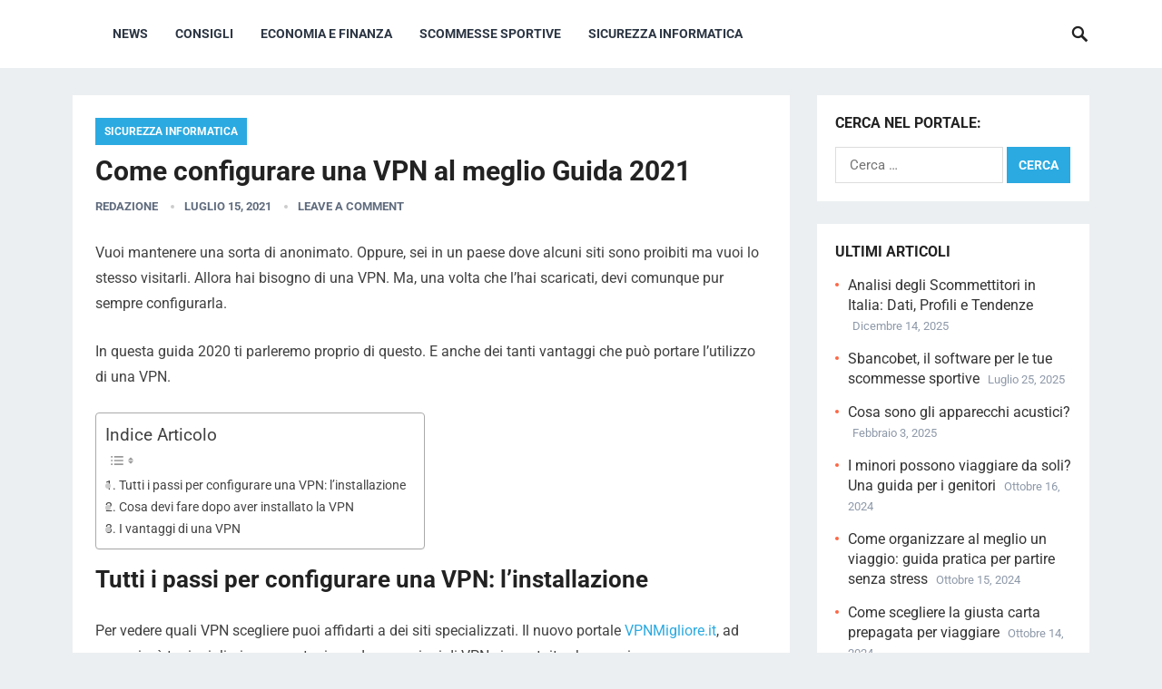

--- FILE ---
content_type: text/html; charset=UTF-8
request_url: https://linkedopendata.it/configurare-vpn/
body_size: 43776
content:
<!DOCTYPE html>
<html lang="it-IT">
<head>
<meta charset="UTF-8">
<meta name="viewport" content="width=device-width, initial-scale=1">
<meta http-equiv="X-UA-Compatible" content="IE=edge">
<meta name="HandheldFriendly" content="true">
<link rel="profile" href="http://gmpg.org/xfn/11">
<link href="https://fonts.bunny.net/css?family=Roboto:400,700" rel="stylesheet">
<meta name='robots' content='index, follow, max-image-preview:large, max-snippet:-1, max-video-preview:-1' />

	<!-- This site is optimized with the Yoast SEO plugin v26.5 - https://yoast.com/wordpress/plugins/seo/ -->
	<title>Come configurare una VPN al meglio Guida 2021 - Linked Open Data</title>
	<link rel="canonical" href="https://linkedopendata.it/configurare-vpn/" />
	<meta property="og:locale" content="it_IT" />
	<meta property="og:type" content="article" />
	<meta property="og:title" content="Come configurare una VPN al meglio Guida 2021 - Linked Open Data" />
	<meta property="og:description" content="Vuoi mantenere una sorta di anonimato. Oppure, sei in un paese dove alcuni siti sono proibiti ma vuoi lo stesso visitarli. Allora hai bisogno di una VPN. Ma, una volta..." />
	<meta property="og:url" content="https://linkedopendata.it/configurare-vpn/" />
	<meta property="og:site_name" content="Linked Open Data" />
	<meta property="article:published_time" content="2021-07-15T06:00:00+00:00" />
	<meta property="article:modified_time" content="2021-07-15T06:27:23+00:00" />
	<meta name="author" content="Redazione" />
	<meta name="twitter:card" content="summary_large_image" />
	<meta name="twitter:label1" content="Scritto da" />
	<meta name="twitter:data1" content="Redazione" />
	<meta name="twitter:label2" content="Tempo di lettura stimato" />
	<meta name="twitter:data2" content="4 minuti" />
	<script type="application/ld+json" class="yoast-schema-graph">{"@context":"https://schema.org","@graph":[{"@type":"WebPage","@id":"https://linkedopendata.it/configurare-vpn/","url":"https://linkedopendata.it/configurare-vpn/","name":"Come configurare una VPN al meglio Guida 2021 - Linked Open Data","isPartOf":{"@id":"https://linkedopendata.it/#website"},"datePublished":"2021-07-15T06:00:00+00:00","dateModified":"2021-07-15T06:27:23+00:00","author":{"@id":"https://linkedopendata.it/#/schema/person/dd58dd5d0724091054248f1564b56671"},"breadcrumb":{"@id":"https://linkedopendata.it/configurare-vpn/#breadcrumb"},"inLanguage":"it-IT","potentialAction":[{"@type":"ReadAction","target":["https://linkedopendata.it/configurare-vpn/"]}]},{"@type":"BreadcrumbList","@id":"https://linkedopendata.it/configurare-vpn/#breadcrumb","itemListElement":[{"@type":"ListItem","position":1,"name":"Home","item":"https://linkedopendata.it/"},{"@type":"ListItem","position":2,"name":"Come configurare una VPN al meglio Guida 2021"}]},{"@type":"WebSite","@id":"https://linkedopendata.it/#website","url":"https://linkedopendata.it/","name":"Linked Open Data","description":"Il mondo è Open Source","potentialAction":[{"@type":"SearchAction","target":{"@type":"EntryPoint","urlTemplate":"https://linkedopendata.it/?s={search_term_string}"},"query-input":{"@type":"PropertyValueSpecification","valueRequired":true,"valueName":"search_term_string"}}],"inLanguage":"it-IT"},{"@type":"Person","@id":"https://linkedopendata.it/#/schema/person/dd58dd5d0724091054248f1564b56671","name":"Redazione","url":"https://linkedopendata.it/author/michele_admin/"}]}</script>
	<!-- / Yoast SEO plugin. -->


<link rel="alternate" type="application/rss+xml" title="Linked Open Data &raquo; Feed" href="https://linkedopendata.it/feed/" />
<link rel="alternate" type="application/rss+xml" title="Linked Open Data &raquo; Feed dei commenti" href="https://linkedopendata.it/comments/feed/" />
<link rel="alternate" type="application/rss+xml" title="Linked Open Data &raquo; Come configurare una VPN al meglio Guida 2021 Feed dei commenti" href="https://linkedopendata.it/configurare-vpn/feed/" />
<link rel="alternate" title="oEmbed (JSON)" type="application/json+oembed" href="https://linkedopendata.it/wp-json/oembed/1.0/embed?url=https%3A%2F%2Flinkedopendata.it%2Fconfigurare-vpn%2F" />
<link rel="alternate" title="oEmbed (XML)" type="text/xml+oembed" href="https://linkedopendata.it/wp-json/oembed/1.0/embed?url=https%3A%2F%2Flinkedopendata.it%2Fconfigurare-vpn%2F&#038;format=xml" />
<style id='wp-img-auto-sizes-contain-inline-css' type='text/css'>
img:is([sizes=auto i],[sizes^="auto," i]){contain-intrinsic-size:3000px 1500px}
/*# sourceURL=wp-img-auto-sizes-contain-inline-css */
</style>
<style id='wp-emoji-styles-inline-css' type='text/css'>

	img.wp-smiley, img.emoji {
		display: inline !important;
		border: none !important;
		box-shadow: none !important;
		height: 1em !important;
		width: 1em !important;
		margin: 0 0.07em !important;
		vertical-align: -0.1em !important;
		background: none !important;
		padding: 0 !important;
	}
/*# sourceURL=wp-emoji-styles-inline-css */
</style>
<style id='wp-block-library-inline-css' type='text/css'>
:root{--wp-block-synced-color:#7a00df;--wp-block-synced-color--rgb:122,0,223;--wp-bound-block-color:var(--wp-block-synced-color);--wp-editor-canvas-background:#ddd;--wp-admin-theme-color:#007cba;--wp-admin-theme-color--rgb:0,124,186;--wp-admin-theme-color-darker-10:#006ba1;--wp-admin-theme-color-darker-10--rgb:0,107,160.5;--wp-admin-theme-color-darker-20:#005a87;--wp-admin-theme-color-darker-20--rgb:0,90,135;--wp-admin-border-width-focus:2px}@media (min-resolution:192dpi){:root{--wp-admin-border-width-focus:1.5px}}.wp-element-button{cursor:pointer}:root .has-very-light-gray-background-color{background-color:#eee}:root .has-very-dark-gray-background-color{background-color:#313131}:root .has-very-light-gray-color{color:#eee}:root .has-very-dark-gray-color{color:#313131}:root .has-vivid-green-cyan-to-vivid-cyan-blue-gradient-background{background:linear-gradient(135deg,#00d084,#0693e3)}:root .has-purple-crush-gradient-background{background:linear-gradient(135deg,#34e2e4,#4721fb 50%,#ab1dfe)}:root .has-hazy-dawn-gradient-background{background:linear-gradient(135deg,#faaca8,#dad0ec)}:root .has-subdued-olive-gradient-background{background:linear-gradient(135deg,#fafae1,#67a671)}:root .has-atomic-cream-gradient-background{background:linear-gradient(135deg,#fdd79a,#004a59)}:root .has-nightshade-gradient-background{background:linear-gradient(135deg,#330968,#31cdcf)}:root .has-midnight-gradient-background{background:linear-gradient(135deg,#020381,#2874fc)}:root{--wp--preset--font-size--normal:16px;--wp--preset--font-size--huge:42px}.has-regular-font-size{font-size:1em}.has-larger-font-size{font-size:2.625em}.has-normal-font-size{font-size:var(--wp--preset--font-size--normal)}.has-huge-font-size{font-size:var(--wp--preset--font-size--huge)}.has-text-align-center{text-align:center}.has-text-align-left{text-align:left}.has-text-align-right{text-align:right}.has-fit-text{white-space:nowrap!important}#end-resizable-editor-section{display:none}.aligncenter{clear:both}.items-justified-left{justify-content:flex-start}.items-justified-center{justify-content:center}.items-justified-right{justify-content:flex-end}.items-justified-space-between{justify-content:space-between}.screen-reader-text{border:0;clip-path:inset(50%);height:1px;margin:-1px;overflow:hidden;padding:0;position:absolute;width:1px;word-wrap:normal!important}.screen-reader-text:focus{background-color:#ddd;clip-path:none;color:#444;display:block;font-size:1em;height:auto;left:5px;line-height:normal;padding:15px 23px 14px;text-decoration:none;top:5px;width:auto;z-index:100000}html :where(.has-border-color){border-style:solid}html :where([style*=border-top-color]){border-top-style:solid}html :where([style*=border-right-color]){border-right-style:solid}html :where([style*=border-bottom-color]){border-bottom-style:solid}html :where([style*=border-left-color]){border-left-style:solid}html :where([style*=border-width]){border-style:solid}html :where([style*=border-top-width]){border-top-style:solid}html :where([style*=border-right-width]){border-right-style:solid}html :where([style*=border-bottom-width]){border-bottom-style:solid}html :where([style*=border-left-width]){border-left-style:solid}html :where(img[class*=wp-image-]){height:auto;max-width:100%}:where(figure){margin:0 0 1em}html :where(.is-position-sticky){--wp-admin--admin-bar--position-offset:var(--wp-admin--admin-bar--height,0px)}@media screen and (max-width:600px){html :where(.is-position-sticky){--wp-admin--admin-bar--position-offset:0px}}

/*# sourceURL=wp-block-library-inline-css */
</style><style id='global-styles-inline-css' type='text/css'>
:root{--wp--preset--aspect-ratio--square: 1;--wp--preset--aspect-ratio--4-3: 4/3;--wp--preset--aspect-ratio--3-4: 3/4;--wp--preset--aspect-ratio--3-2: 3/2;--wp--preset--aspect-ratio--2-3: 2/3;--wp--preset--aspect-ratio--16-9: 16/9;--wp--preset--aspect-ratio--9-16: 9/16;--wp--preset--color--black: #000000;--wp--preset--color--cyan-bluish-gray: #abb8c3;--wp--preset--color--white: #ffffff;--wp--preset--color--pale-pink: #f78da7;--wp--preset--color--vivid-red: #cf2e2e;--wp--preset--color--luminous-vivid-orange: #ff6900;--wp--preset--color--luminous-vivid-amber: #fcb900;--wp--preset--color--light-green-cyan: #7bdcb5;--wp--preset--color--vivid-green-cyan: #00d084;--wp--preset--color--pale-cyan-blue: #8ed1fc;--wp--preset--color--vivid-cyan-blue: #0693e3;--wp--preset--color--vivid-purple: #9b51e0;--wp--preset--gradient--vivid-cyan-blue-to-vivid-purple: linear-gradient(135deg,rgb(6,147,227) 0%,rgb(155,81,224) 100%);--wp--preset--gradient--light-green-cyan-to-vivid-green-cyan: linear-gradient(135deg,rgb(122,220,180) 0%,rgb(0,208,130) 100%);--wp--preset--gradient--luminous-vivid-amber-to-luminous-vivid-orange: linear-gradient(135deg,rgb(252,185,0) 0%,rgb(255,105,0) 100%);--wp--preset--gradient--luminous-vivid-orange-to-vivid-red: linear-gradient(135deg,rgb(255,105,0) 0%,rgb(207,46,46) 100%);--wp--preset--gradient--very-light-gray-to-cyan-bluish-gray: linear-gradient(135deg,rgb(238,238,238) 0%,rgb(169,184,195) 100%);--wp--preset--gradient--cool-to-warm-spectrum: linear-gradient(135deg,rgb(74,234,220) 0%,rgb(151,120,209) 20%,rgb(207,42,186) 40%,rgb(238,44,130) 60%,rgb(251,105,98) 80%,rgb(254,248,76) 100%);--wp--preset--gradient--blush-light-purple: linear-gradient(135deg,rgb(255,206,236) 0%,rgb(152,150,240) 100%);--wp--preset--gradient--blush-bordeaux: linear-gradient(135deg,rgb(254,205,165) 0%,rgb(254,45,45) 50%,rgb(107,0,62) 100%);--wp--preset--gradient--luminous-dusk: linear-gradient(135deg,rgb(255,203,112) 0%,rgb(199,81,192) 50%,rgb(65,88,208) 100%);--wp--preset--gradient--pale-ocean: linear-gradient(135deg,rgb(255,245,203) 0%,rgb(182,227,212) 50%,rgb(51,167,181) 100%);--wp--preset--gradient--electric-grass: linear-gradient(135deg,rgb(202,248,128) 0%,rgb(113,206,126) 100%);--wp--preset--gradient--midnight: linear-gradient(135deg,rgb(2,3,129) 0%,rgb(40,116,252) 100%);--wp--preset--font-size--small: 13px;--wp--preset--font-size--medium: 20px;--wp--preset--font-size--large: 36px;--wp--preset--font-size--x-large: 42px;--wp--preset--spacing--20: 0.44rem;--wp--preset--spacing--30: 0.67rem;--wp--preset--spacing--40: 1rem;--wp--preset--spacing--50: 1.5rem;--wp--preset--spacing--60: 2.25rem;--wp--preset--spacing--70: 3.38rem;--wp--preset--spacing--80: 5.06rem;--wp--preset--shadow--natural: 6px 6px 9px rgba(0, 0, 0, 0.2);--wp--preset--shadow--deep: 12px 12px 50px rgba(0, 0, 0, 0.4);--wp--preset--shadow--sharp: 6px 6px 0px rgba(0, 0, 0, 0.2);--wp--preset--shadow--outlined: 6px 6px 0px -3px rgb(255, 255, 255), 6px 6px rgb(0, 0, 0);--wp--preset--shadow--crisp: 6px 6px 0px rgb(0, 0, 0);}:where(.is-layout-flex){gap: 0.5em;}:where(.is-layout-grid){gap: 0.5em;}body .is-layout-flex{display: flex;}.is-layout-flex{flex-wrap: wrap;align-items: center;}.is-layout-flex > :is(*, div){margin: 0;}body .is-layout-grid{display: grid;}.is-layout-grid > :is(*, div){margin: 0;}:where(.wp-block-columns.is-layout-flex){gap: 2em;}:where(.wp-block-columns.is-layout-grid){gap: 2em;}:where(.wp-block-post-template.is-layout-flex){gap: 1.25em;}:where(.wp-block-post-template.is-layout-grid){gap: 1.25em;}.has-black-color{color: var(--wp--preset--color--black) !important;}.has-cyan-bluish-gray-color{color: var(--wp--preset--color--cyan-bluish-gray) !important;}.has-white-color{color: var(--wp--preset--color--white) !important;}.has-pale-pink-color{color: var(--wp--preset--color--pale-pink) !important;}.has-vivid-red-color{color: var(--wp--preset--color--vivid-red) !important;}.has-luminous-vivid-orange-color{color: var(--wp--preset--color--luminous-vivid-orange) !important;}.has-luminous-vivid-amber-color{color: var(--wp--preset--color--luminous-vivid-amber) !important;}.has-light-green-cyan-color{color: var(--wp--preset--color--light-green-cyan) !important;}.has-vivid-green-cyan-color{color: var(--wp--preset--color--vivid-green-cyan) !important;}.has-pale-cyan-blue-color{color: var(--wp--preset--color--pale-cyan-blue) !important;}.has-vivid-cyan-blue-color{color: var(--wp--preset--color--vivid-cyan-blue) !important;}.has-vivid-purple-color{color: var(--wp--preset--color--vivid-purple) !important;}.has-black-background-color{background-color: var(--wp--preset--color--black) !important;}.has-cyan-bluish-gray-background-color{background-color: var(--wp--preset--color--cyan-bluish-gray) !important;}.has-white-background-color{background-color: var(--wp--preset--color--white) !important;}.has-pale-pink-background-color{background-color: var(--wp--preset--color--pale-pink) !important;}.has-vivid-red-background-color{background-color: var(--wp--preset--color--vivid-red) !important;}.has-luminous-vivid-orange-background-color{background-color: var(--wp--preset--color--luminous-vivid-orange) !important;}.has-luminous-vivid-amber-background-color{background-color: var(--wp--preset--color--luminous-vivid-amber) !important;}.has-light-green-cyan-background-color{background-color: var(--wp--preset--color--light-green-cyan) !important;}.has-vivid-green-cyan-background-color{background-color: var(--wp--preset--color--vivid-green-cyan) !important;}.has-pale-cyan-blue-background-color{background-color: var(--wp--preset--color--pale-cyan-blue) !important;}.has-vivid-cyan-blue-background-color{background-color: var(--wp--preset--color--vivid-cyan-blue) !important;}.has-vivid-purple-background-color{background-color: var(--wp--preset--color--vivid-purple) !important;}.has-black-border-color{border-color: var(--wp--preset--color--black) !important;}.has-cyan-bluish-gray-border-color{border-color: var(--wp--preset--color--cyan-bluish-gray) !important;}.has-white-border-color{border-color: var(--wp--preset--color--white) !important;}.has-pale-pink-border-color{border-color: var(--wp--preset--color--pale-pink) !important;}.has-vivid-red-border-color{border-color: var(--wp--preset--color--vivid-red) !important;}.has-luminous-vivid-orange-border-color{border-color: var(--wp--preset--color--luminous-vivid-orange) !important;}.has-luminous-vivid-amber-border-color{border-color: var(--wp--preset--color--luminous-vivid-amber) !important;}.has-light-green-cyan-border-color{border-color: var(--wp--preset--color--light-green-cyan) !important;}.has-vivid-green-cyan-border-color{border-color: var(--wp--preset--color--vivid-green-cyan) !important;}.has-pale-cyan-blue-border-color{border-color: var(--wp--preset--color--pale-cyan-blue) !important;}.has-vivid-cyan-blue-border-color{border-color: var(--wp--preset--color--vivid-cyan-blue) !important;}.has-vivid-purple-border-color{border-color: var(--wp--preset--color--vivid-purple) !important;}.has-vivid-cyan-blue-to-vivid-purple-gradient-background{background: var(--wp--preset--gradient--vivid-cyan-blue-to-vivid-purple) !important;}.has-light-green-cyan-to-vivid-green-cyan-gradient-background{background: var(--wp--preset--gradient--light-green-cyan-to-vivid-green-cyan) !important;}.has-luminous-vivid-amber-to-luminous-vivid-orange-gradient-background{background: var(--wp--preset--gradient--luminous-vivid-amber-to-luminous-vivid-orange) !important;}.has-luminous-vivid-orange-to-vivid-red-gradient-background{background: var(--wp--preset--gradient--luminous-vivid-orange-to-vivid-red) !important;}.has-very-light-gray-to-cyan-bluish-gray-gradient-background{background: var(--wp--preset--gradient--very-light-gray-to-cyan-bluish-gray) !important;}.has-cool-to-warm-spectrum-gradient-background{background: var(--wp--preset--gradient--cool-to-warm-spectrum) !important;}.has-blush-light-purple-gradient-background{background: var(--wp--preset--gradient--blush-light-purple) !important;}.has-blush-bordeaux-gradient-background{background: var(--wp--preset--gradient--blush-bordeaux) !important;}.has-luminous-dusk-gradient-background{background: var(--wp--preset--gradient--luminous-dusk) !important;}.has-pale-ocean-gradient-background{background: var(--wp--preset--gradient--pale-ocean) !important;}.has-electric-grass-gradient-background{background: var(--wp--preset--gradient--electric-grass) !important;}.has-midnight-gradient-background{background: var(--wp--preset--gradient--midnight) !important;}.has-small-font-size{font-size: var(--wp--preset--font-size--small) !important;}.has-medium-font-size{font-size: var(--wp--preset--font-size--medium) !important;}.has-large-font-size{font-size: var(--wp--preset--font-size--large) !important;}.has-x-large-font-size{font-size: var(--wp--preset--font-size--x-large) !important;}
/*# sourceURL=global-styles-inline-css */
</style>

<style id='classic-theme-styles-inline-css' type='text/css'>
/*! This file is auto-generated */
.wp-block-button__link{color:#fff;background-color:#32373c;border-radius:9999px;box-shadow:none;text-decoration:none;padding:calc(.667em + 2px) calc(1.333em + 2px);font-size:1.125em}.wp-block-file__button{background:#32373c;color:#fff;text-decoration:none}
/*# sourceURL=/wp-includes/css/classic-themes.min.css */
</style>
<link rel='stylesheet' id='ez-toc-css' href='https://linkedopendata.it/wp-content/plugins/easy-table-of-contents/assets/css/screen.min.css?ver=2.0.79.2' type='text/css' media='all' />
<style id='ez-toc-inline-css' type='text/css'>
div#ez-toc-container .ez-toc-title {font-size: 120%;}div#ez-toc-container .ez-toc-title {font-weight: 500;}div#ez-toc-container ul li , div#ez-toc-container ul li a {font-size: 95%;}div#ez-toc-container ul li , div#ez-toc-container ul li a {font-weight: 500;}div#ez-toc-container nav ul ul li {font-size: 90%;}.ez-toc-box-title {font-weight: bold; margin-bottom: 10px; text-align: center; text-transform: uppercase; letter-spacing: 1px; color: #666; padding-bottom: 5px;position:absolute;top:-4%;left:5%;background-color: inherit;transition: top 0.3s ease;}.ez-toc-box-title.toc-closed {top:-25%;}
.ez-toc-container-direction {direction: ltr;}.ez-toc-counter ul{counter-reset: item ;}.ez-toc-counter nav ul li a::before {content: counters(item, '.', decimal) '. ';display: inline-block;counter-increment: item;flex-grow: 0;flex-shrink: 0;margin-right: .2em; float: left; }.ez-toc-widget-direction {direction: ltr;}.ez-toc-widget-container ul{counter-reset: item ;}.ez-toc-widget-container nav ul li a::before {content: counters(item, '.', decimal) '. ';display: inline-block;counter-increment: item;flex-grow: 0;flex-shrink: 0;margin-right: .2em; float: left; }
/*# sourceURL=ez-toc-inline-css */
</style>
<link rel='stylesheet' id='revenue-style-css' href='https://linkedopendata.it/wp-content/themes/revenue/style.css?ver=20180523' type='text/css' media='all' />
<link rel='stylesheet' id='genericons-style-css' href='https://linkedopendata.it/wp-content/themes/revenue/genericons/genericons.css?ver=6.9' type='text/css' media='all' />
<link rel='stylesheet' id='responsive-style-css' href='https://linkedopendata.it/wp-content/themes/revenue/responsive.css?ver=20171012' type='text/css' media='all' />
<link rel='stylesheet' id='wp-block-paragraph-css' href='https://linkedopendata.it/wp-includes/blocks/paragraph/style.min.css?ver=6.9' type='text/css' media='all' />
<link rel='stylesheet' id='wp-block-heading-css' href='https://linkedopendata.it/wp-includes/blocks/heading/style.min.css?ver=6.9' type='text/css' media='all' />
<script type="text/javascript" src="https://linkedopendata.it/wp-includes/js/jquery/jquery.min.js?ver=3.7.1" id="jquery-core-js"></script>
<script type="text/javascript" src="https://linkedopendata.it/wp-includes/js/jquery/jquery-migrate.min.js?ver=3.4.1" id="jquery-migrate-js"></script>
<link rel="https://api.w.org/" href="https://linkedopendata.it/wp-json/" /><link rel="alternate" title="JSON" type="application/json" href="https://linkedopendata.it/wp-json/wp/v2/posts/1064" /><link rel="EditURI" type="application/rsd+xml" title="RSD" href="https://linkedopendata.it/xmlrpc.php?rsd" />
<meta name="generator" content="WordPress 6.9" />
<link rel='shortlink' href='https://linkedopendata.it/?p=1064' />
<link rel="pingback" href="https://linkedopendata.it/xmlrpc.php">		<style type="text/css" id="wp-custom-css">
			.cta{
	font-size:20px;
	margin-bottom:20px;
	background-color:#2ecc71;
	display:block;
	color:white !important;
	padding:10px;
	font-weight:bold;
	border-radius:10px;
	text-align:center;
	border:3px solid #27ae60;
	text-decoration:underline;
}


@media only screen and (max-width: 993px){

	
	.titolo-cta-box{
		font-size: 1.5em !important;

	
}
	
.cta-box{
	background-color:#f6f6f6;
	padding:20px !important;
	margin-bottom:20px;
}
}

.cta-box{
	background-color:#f6f6f6;
	padding:30px 40px;
	margin-bottom:20px;
}

.titolo-cta-box{
		font-size: 2.2em;
    line-height: 1.7 !important;
    box-shadow: 0 0 0 5px #27ae60;
	 	background-color: #27ae60;
    color: #f5f5f5;
    display: inline;
    font-weight: 600;
	
}

.paragrafo-cta-box{
	margin-top:10px;
	margin-bottom:10px;
	color:;
	font-size:22px;
}

.link-cta-box{
	font-size:22px;
	text-decoration:underline;
	color:#2ecc71 !important;
	font-weight:bold;
}		</style>
		<style type="text/css" media="all">
	body,
	input,
	input[type="text"],
	input[type="email"],
	input[type="url"],
	input[type="search"],
	input[type="password"],
	textarea,
	table,
	.sidebar .widget_ad .widget-title,
	.site-footer .widget_ad .widget-title {
		font-family: "Roboto", "Helvetica Neue", Helvetica, Arial, sans-serif;
	}
	#secondary-menu li a,
	.footer-nav li a,
	.pagination .page-numbers,
	button,
	.btn,
	input[type="submit"],
	input[type="reset"],
	input[type="button"],
	.comment-form label,
	label,
	h1,h2,h3,h4,h5,h6 {
		font-family: "Roboto", "Helvetica Neue", Helvetica, Arial, sans-serif;
	}
	a:hover,
	.site-header .search-icon:hover span,
	.sf-menu li a:hover,
	.sf-menu li li a:hover,
	.sf-menu li.sfHover a,
	.sf-menu li.current-menu-item a,
	.sf-menu li.current-menu-item a:hover,
	.breadcrumbs .breadcrumbs-nav a:hover,
	.read-more a,
	.read-more a:visited,
	.entry-title a:hover,
	article.hentry .edit-link a,
	.author-box a,
	.page-content a,
	.entry-content a,
	.comment-author a,
	.comment-content a,
	.comment-reply-title small a:hover,
	.sidebar .widget a,
	.sidebar .widget ul li a:hover {
		color: #2baae1;
	}
	button,
	.btn,
	input[type="submit"],
	input[type="reset"],
	input[type="button"],
	.entry-category a,
	.pagination .prev:hover,
	.pagination .next:hover,
	#back-top a span {
		background-color: #2baae1;
	}
	.read-more a:hover,
	.author-box a:hover,
	.page-content a:hover,
	.entry-content a:hover,
	.widget_tag_cloud .tagcloud a:hover:before,
	.entry-tags .tag-links a:hover:before,
	.content-loop .entry-title a:hover,
	.content-list .entry-title a:hover,
	.content-grid .entry-title a:hover,
	article.hentry .edit-link a:hover,
	.site-footer .widget ul li a:hover,
	.comment-content a:hover {
		color: #ff6644;
	}	
	#back-top a:hover span,
	.bx-wrapper .bx-pager.bx-default-pager a:hover,
	.bx-wrapper .bx-pager.bx-default-pager a.active,
	.bx-wrapper .bx-pager.bx-default-pager a:focus,
	.pagination .page-numbers:hover,
	.pagination .page-numbers.current,
	.sidebar .widget ul li:before,
	.widget_newsletter input[type="submit"],
	.widget_newsletter input[type="button"],
	.widget_newsletter button {
		background-color: #ff6644;
	}
	.slicknav_nav,
	.header-search,
	.sf-menu li a:before {
		border-color: #ff6644;
	}
</style>

</head>

<body class="wp-singular post-template-default single single-post postid-1064 single-format-standard wp-theme-revenue">
<div id="page" class="site">

	<header id="masthead" class="site-header clear">

		<div class="container">

		<div class="site-branding">

						
			<div id="logo">
				<span class="helper"></span>
				<a href="https://linkedopendata.it/" rel="home">
					<img src="https://linkedopendata.it/wp-content/uploads/2019/10/linkedopendata_logo.png" alt=""/>
				</a>
			</div><!-- #logo -->

			
		</div><!-- .site-branding -->		

		<nav id="primary-nav" class="primary-navigation">

			<div class="menu-main-menu-container"><ul id="primary-menu" class="sf-menu"><li id="menu-item-1110" class="menu-item menu-item-type-taxonomy menu-item-object-category menu-item-1110"><a href="https://linkedopendata.it/category/news/">News</a></li>
<li id="menu-item-1111" class="menu-item menu-item-type-taxonomy menu-item-object-category menu-item-1111"><a href="https://linkedopendata.it/category/consigli/">Consigli</a></li>
<li id="menu-item-1112" class="menu-item menu-item-type-taxonomy menu-item-object-category menu-item-1112"><a href="https://linkedopendata.it/category/economia-e-finanza/">Economia e Finanza</a></li>
<li id="menu-item-1113" class="menu-item menu-item-type-taxonomy menu-item-object-category menu-item-1113"><a href="https://linkedopendata.it/category/scommesse-sportive/">Scommesse Sportive</a></li>
<li id="menu-item-1114" class="menu-item menu-item-type-taxonomy menu-item-object-category current-post-ancestor current-menu-parent current-post-parent menu-item-1114"><a href="https://linkedopendata.it/category/sicurezza-informatica/">Sicurezza Informatica</a></li>
</ul></div>
		</nav><!-- #primary-nav -->

		<div id="slick-mobile-menu"></div>

					
			<span class="search-icon">
				<span class="genericon genericon-search"></span>
				<span class="genericon genericon-close"></span>			
			</span>

			<div class="header-search">
				<form id="searchform" method="get" action="https://linkedopendata.it/">
					<input type="search" name="s" class="search-input" placeholder="Search for..." autocomplete="off">
					<button type="submit" class="search-submit">Search</button>		
				</form>
			</div><!-- .header-search -->

								

		</div><!-- .container -->

	</header><!-- #masthead -->	

<div id="content" class="site-content container clear">

	<div id="primary" class="content-area">

		<main id="main" class="site-main" >

		
<article id="post-1064" class="post-1064 post type-post status-publish format-standard hentry category-sicurezza-informatica">

	<header class="entry-header">	
		<div class="entry-category">
			<a href="https://linkedopendata.it/category/sicurezza-informatica/" title="View all posts in Sicurezza Informatica" >Sicurezza Informatica</a> 		</div>

		<h1 class="entry-title">Come configurare una VPN al meglio Guida 2021</h1>
		<div class="entry-meta">

	<span class="entry-author"><a href="https://linkedopendata.it/author/michele_admin/" title="Articoli scritti da Redazione" rel="author">Redazione</a></span> 
	<span class="entry-date">Luglio 15, 2021</span>
	<span class="entry-comment"><a href="https://linkedopendata.it/configurare-vpn/#respond" class="comments-link" >Leave a Comment</a></span>

</div><!-- .entry-meta -->
		
	</header><!-- .entry-header -->

	<div class="entry-content">
			
		
<p>Vuoi mantenere una sorta di anonimato. Oppure, sei in un paese dove alcuni siti sono proibiti ma vuoi lo stesso visitarli. Allora hai bisogno di una VPN. Ma, una volta che l’hai scaricati, devi comunque pur sempre configurarla.</p>



<p>In questa guida 2020 ti parleremo proprio di questo. E anche dei tanti vantaggi che può portare l’utilizzo di una VPN.</p>



<div id="ez-toc-container" class="ez-toc-v2_0_79_2 counter-hierarchy ez-toc-counter ez-toc-white ez-toc-container-direction">
<p class="ez-toc-title" style="cursor:inherit">Indice Articolo</p>
<label for="ez-toc-cssicon-toggle-item-6973d8b709bd2" class="ez-toc-cssicon-toggle-label"><span class=""><span class="eztoc-hide" style="display:none;">Toggle</span><span class="ez-toc-icon-toggle-span"><svg style="fill: #999;color:#999" xmlns="http://www.w3.org/2000/svg" class="list-377408" width="20px" height="20px" viewBox="0 0 24 24" fill="none"><path d="M6 6H4v2h2V6zm14 0H8v2h12V6zM4 11h2v2H4v-2zm16 0H8v2h12v-2zM4 16h2v2H4v-2zm16 0H8v2h12v-2z" fill="currentColor"></path></svg><svg style="fill: #999;color:#999" class="arrow-unsorted-368013" xmlns="http://www.w3.org/2000/svg" width="10px" height="10px" viewBox="0 0 24 24" version="1.2" baseProfile="tiny"><path d="M18.2 9.3l-6.2-6.3-6.2 6.3c-.2.2-.3.4-.3.7s.1.5.3.7c.2.2.4.3.7.3h11c.3 0 .5-.1.7-.3.2-.2.3-.5.3-.7s-.1-.5-.3-.7zM5.8 14.7l6.2 6.3 6.2-6.3c.2-.2.3-.5.3-.7s-.1-.5-.3-.7c-.2-.2-.4-.3-.7-.3h-11c-.3 0-.5.1-.7.3-.2.2-.3.5-.3.7s.1.5.3.7z"/></svg></span></span></label><input type="checkbox"  id="ez-toc-cssicon-toggle-item-6973d8b709bd2"  aria-label="Toggle" /><nav><ul class='ez-toc-list ez-toc-list-level-1 ' ><li class='ez-toc-page-1 ez-toc-heading-level-2'><a class="ez-toc-link ez-toc-heading-1" href="#Tutti_i_passi_per_configurare_una_VPN_linstallazione" >Tutti i passi per configurare una VPN: l’installazione</a></li><li class='ez-toc-page-1 ez-toc-heading-level-2'><a class="ez-toc-link ez-toc-heading-2" href="#Cosa_devi_fare_dopo_aver_installato_la_VPN" >Cosa devi fare dopo aver installato la VPN</a></li><li class='ez-toc-page-1 ez-toc-heading-level-2'><a class="ez-toc-link ez-toc-heading-3" href="#I_vantaggi_di_una_VPN" >I vantaggi di una VPN</a></li></ul></nav></div>
<h2 class="wp-block-heading"><span class="ez-toc-section" id="Tutti_i_passi_per_configurare_una_VPN_linstallazione"></span><strong>Tutti i passi per configurare una VPN: l’installazione</strong><span class="ez-toc-section-end"></span></h2>



<p>Per vedere quali VPN scegliere puoi affidarti a dei siti specializzati. Il nuovo portale <a href="https://vpnmigliore.it/">VPNMigliore.it</a>, ad esempio, è tra i migliori per quanto riguarda recensioni di VPN sia gratuite che premium.&nbsp;</p>



<p>Prima di cominciare, però, devi sapere che al di là di tutto, il processo di configurazione per ogni VPN è grosso modo lo stesso. Al massimo può cambiare la disposizione delle icone, le voci da cliccare possono essere dei sinonimi (ad esempio, su una puoi trovare ‘<em>Continua</em>’ mentre su un’altra ‘<em>Avanti</em>’). Ma, a parte questo, è sempre uguale.</p>



<p>Il primo passo è, ovviamente, quello di scaricare la VPN scelta. In alcuni casi, è necessaria l’iscrizione. In altri no. Poi, dovrai scegliere su quale dispositivo usarla. Nel senso che, ovviamente, ci sono versioni di una stessa VPN adatte per Windows e altre adatte per MAC. Scegli la variante che fa al caso tuo in quel momento.</p>



<p>Una volta che l’hai scaricata, dovrai andare nella cartella in cui hai deciso che debba andare. Di solito, il file è .exe ma, ovviamente, puoi trovarle in diverse estensioni. L’importante è che sia compatibile con il tuo PC o dispositivo su cui andrai a navigare.&nbsp;</p>



<p>Soprattutto se hai attivato degli anti-virus, può capitare che, prima di procedere all’installazione, tu possa avere un avviso in cui ti si chiede “<em>Vuoi consentire a questa app di apportare modifiche al dispositivo?</em>”. Non hai nulla di che preoccuparti. Anzi, clicca ‘<em>Sì</em>’ nella massima sicurezza.&nbsp;</p>



<p>Può capitare, inoltre, che tu possa scegliere alcune sezioni della VPN da installare. In questo caso, ti consigliamo di lasciare tutto di default e di far fare alle impostazioni che già sono ‘checkate’, in modo da non creare nessun danno.</p>



<p>Una volta che sei andato avanti, dovrai cliccare su ‘Installa’ e si procederà all’installazione. Salvo complicazioni, connessioni deboli o computer poco potenti, il processo di installazione durerà solo qualche minuto al massimo.&nbsp;</p>



<p>Molte volte, può capitare che automaticamente sul desktop ci sia l’iconcina della VPN che hai scaricato: anche qui, non devi preoccuparti. È un processo che viene fatto in automatico per facilitare l’utente e trovare subito la VPN.</p>



<h2 class="wp-block-heading"><span class="ez-toc-section" id="Cosa_devi_fare_dopo_aver_installato_la_VPN"></span><strong>Cosa devi fare dopo aver installato la VPN</strong><span class="ez-toc-section-end"></span></h2>



<p>Una volta che hai installato la VPN e, quindi, ti ritroverai l’iconcina sul desktop, dovrai consentire ad alcune altre piccole installazioni. Nulla di grave né di pericoloso. Ma sono una sorta di ‘lasciapassare’ per poter utilizzare la VPN.</p>



<p>A questo punto, devi ovviamente cliccare sull’iconcina e loggarti, dove necessario. Una volta connesso, in maniera automatica la VPN cerca subito il server più vicino e più adatto alle tue esigenze.</p>



<p>Puoi, però, scegliere anche tu personalmente sia il paese che il server utilizzando degli appositi indicatori. Di solito, la schermata è simile a quella di Google Maps, in modo da non creare alcuna difficoltà agli utenti e fargli avere un’interfaccia user-friendly.</p>



<p>Infine, puoi anche salvare nelle preferenze quello specifico server così la prossima volta verrai connesso direttamente in quel server lì.</p>



<h2 class="wp-block-heading"><span class="ez-toc-section" id="I_vantaggi_di_una_VPN"></span><strong>I vantaggi di una VPN</strong><span class="ez-toc-section-end"></span></h2>



<p>Il primo vantaggio di una VPN è, poi, quello per cui viene usata di più: il fatto di poter navigare tutti i siti anche se fisicamente sei in un luogo dove non potresti visitarlo.</p>



<p>‘Sfruttando’ un server di un altro paese, infatti, ad esempio, potrai consultare il tuo profilo Facebook anche in Cina, dove il social network è vietato.</p>



<p>Inoltre, con la VPN tu puoi avere la garanzia di un vero anonimato: nessuno potrà tracciare la tua navigazione e i portali che hai deciso di visitare. E ciò, inoltre, ti consente di essere protetto da eventuali attacchi informatici o virus che potrebbero infettare e rovinare il tuo device.</p>



<p>Certo, la velocità di navigazione potrebbe risentirne ma ci sono VPN che, comunque riescono a limitare questo aspetto fino a, praticamente, non farti sentire alcuna differenza.</p>



<p>Un bel vantaggio!</p>
	</div><!-- .entry-content -->

	<div class="entry-tags">

					
			</div><!-- .entry-tags -->

</article><!-- #post-## -->

		</main><!-- #main -->
	</div><!-- #primary -->


<aside id="secondary" class="widget-area sidebar">
	
	<div id="search-3" class="widget widget_search"><h2 class="widget-title">Cerca nel Portale:</h2><form role="search" method="get" class="search-form" action="https://linkedopendata.it/">
				<label>
					<span class="screen-reader-text">Ricerca per:</span>
					<input type="search" class="search-field" placeholder="Cerca &hellip;" value="" name="s" />
				</label>
				<input type="submit" class="search-submit" value="Cerca" />
			</form></div>
		<div id="recent-posts-4" class="widget widget_recent_entries">
		<h2 class="widget-title">Ultimi Articoli</h2>
		<ul>
											<li>
					<a href="https://linkedopendata.it/analisi-degli-scommettitori-in-italia/">Analisi degli Scommettitori in Italia: Dati, Profili e Tendenze</a>
											<span class="post-date">Dicembre 14, 2025</span>
									</li>
											<li>
					<a href="https://linkedopendata.it/sbancobet-il-software-per-le-tue-scommesse-sportive/">Sbancobet, il software per le tue scommesse sportive</a>
											<span class="post-date">Luglio 25, 2025</span>
									</li>
											<li>
					<a href="https://linkedopendata.it/cosa-sono-gli-apparecchi-acustici/">Cosa sono gli apparecchi acustici?</a>
											<span class="post-date">Febbraio 3, 2025</span>
									</li>
											<li>
					<a href="https://linkedopendata.it/viaggi-minori/">I minori possono viaggiare da soli? Una guida per i genitori</a>
											<span class="post-date">Ottobre 16, 2024</span>
									</li>
											<li>
					<a href="https://linkedopendata.it/come-organizzare-viaggio/">Come organizzare al meglio un viaggio: guida pratica per partire senza stress</a>
											<span class="post-date">Ottobre 15, 2024</span>
									</li>
											<li>
					<a href="https://linkedopendata.it/come-scegliere-carta-prepagata-viaggiare/">Come scegliere la giusta carta prepagata per viaggiare</a>
											<span class="post-date">Ottobre 14, 2024</span>
									</li>
											<li>
					<a href="https://linkedopendata.it/cosa-regalare-al-proprio-migliore-amico-5-consigli-utili-sui-migliori-regali-da-fare/">Cosa Regalare al Proprio Migliore Amico: 5 Consigli Utili sui Migliori Regali da Fare</a>
											<span class="post-date">Giugno 5, 2024</span>
									</li>
											<li>
					<a href="https://linkedopendata.it/cose-un-pronostico-nelle-scommesse-sportive/">Cos&#8217;è un pronostico nelle scommesse sportive?</a>
											<span class="post-date">Febbraio 12, 2024</span>
									</li>
					</ul>

		</div><div id="categories-1" class="widget widget_categories"><h2 class="widget-title">Argomenti</h2>
			<ul>
					<li class="cat-item cat-item-46"><a href="https://linkedopendata.it/category/consigli/">Consigli</a> (13)
</li>
	<li class="cat-item cat-item-47"><a href="https://linkedopendata.it/category/economia-e-finanza/">Economia e Finanza</a> (9)
</li>
	<li class="cat-item cat-item-1"><a href="https://linkedopendata.it/category/news/">News</a> (31)
</li>
	<li class="cat-item cat-item-45"><a href="https://linkedopendata.it/category/scommesse-sportive/">Scommesse Sportive</a> (4)
</li>
	<li class="cat-item cat-item-44"><a href="https://linkedopendata.it/category/sicurezza-informatica/">Sicurezza Informatica</a> (3)
</li>
			</ul>

			</div></aside><!-- #secondary -->

	</div><!-- #content .site-content -->
	
	<footer id="colophon" class="site-footer">

		
			<div class="footer-columns clear">

				<div class="container clear">

					<div class="footer-column footer-column-1">
						<div id="text-3" class="widget footer-widget widget_text">			<div class="textwidget"><p><a href="/privacy-policy/">Privacy Policy</a> &#8211; <a href="/cookie-policy/">Cookie Policy</a></p>
</div>
		</div>					</div>

					<div class="footer-column footer-column-2">
											</div>

					<div class="footer-column footer-column-3">
											</div>

					<div class="footer-column footer-column-4">
											</div>												

				</div><!-- .container -->

			</div><!-- .footer-columns -->

		
		<div class="clear"></div>

		<div id="site-bottom" class="clear">

			<div class="container">

			<div class="site-info">

				
				&copy; 2026 <a href="https://linkedopendata.it">Linked Open Data</a> - Theme by <a href="https://www.happythemes.com/" target="_blank">HappyThemes</a>

			</div><!-- .site-info -->

				

			</div><!-- .container -->

		</div>
		<!-- #site-bottom -->
							
	</footer><!-- #colophon -->
</div><!-- #page -->

<script type="speculationrules">
{"prefetch":[{"source":"document","where":{"and":[{"href_matches":"/*"},{"not":{"href_matches":["/wp-*.php","/wp-admin/*","/wp-content/uploads/*","/wp-content/*","/wp-content/plugins/*","/wp-content/themes/revenue/*","/*\\?(.+)"]}},{"not":{"selector_matches":"a[rel~=\"nofollow\"]"}},{"not":{"selector_matches":".no-prefetch, .no-prefetch a"}}]},"eagerness":"conservative"}]}
</script>
<script type="text/javascript" src="https://linkedopendata.it/wp-content/themes/revenue/assets/js/superfish.js?ver=6.9" id="superfish-js"></script>
<script type="text/javascript" src="https://linkedopendata.it/wp-content/themes/revenue/assets/js/jquery.slicknav.min.js?ver=6.9" id="slicknav-js"></script>
<script type="text/javascript" src="https://linkedopendata.it/wp-content/themes/revenue/assets/js/modernizr.min.js?ver=6.9" id="modernizr-js"></script>
<script type="text/javascript" src="https://linkedopendata.it/wp-content/themes/revenue/assets/js/html5.js?ver=6.9" id="html5-js"></script>
<script type="text/javascript" src="https://linkedopendata.it/wp-content/themes/revenue/assets/js/jquery.bxslider.min.js?ver=6.9" id="bxslider-js"></script>
<script type="text/javascript" src="https://linkedopendata.it/wp-content/themes/revenue/assets/js/jquery.custom.js?ver=20171010" id="custom-js"></script>
<script id="wp-emoji-settings" type="application/json">
{"baseUrl":"https://s.w.org/images/core/emoji/17.0.2/72x72/","ext":".png","svgUrl":"https://s.w.org/images/core/emoji/17.0.2/svg/","svgExt":".svg","source":{"concatemoji":"https://linkedopendata.it/wp-includes/js/wp-emoji-release.min.js?ver=6.9"}}
</script>
<script type="module">
/* <![CDATA[ */
/*! This file is auto-generated */
const a=JSON.parse(document.getElementById("wp-emoji-settings").textContent),o=(window._wpemojiSettings=a,"wpEmojiSettingsSupports"),s=["flag","emoji"];function i(e){try{var t={supportTests:e,timestamp:(new Date).valueOf()};sessionStorage.setItem(o,JSON.stringify(t))}catch(e){}}function c(e,t,n){e.clearRect(0,0,e.canvas.width,e.canvas.height),e.fillText(t,0,0);t=new Uint32Array(e.getImageData(0,0,e.canvas.width,e.canvas.height).data);e.clearRect(0,0,e.canvas.width,e.canvas.height),e.fillText(n,0,0);const a=new Uint32Array(e.getImageData(0,0,e.canvas.width,e.canvas.height).data);return t.every((e,t)=>e===a[t])}function p(e,t){e.clearRect(0,0,e.canvas.width,e.canvas.height),e.fillText(t,0,0);var n=e.getImageData(16,16,1,1);for(let e=0;e<n.data.length;e++)if(0!==n.data[e])return!1;return!0}function u(e,t,n,a){switch(t){case"flag":return n(e,"\ud83c\udff3\ufe0f\u200d\u26a7\ufe0f","\ud83c\udff3\ufe0f\u200b\u26a7\ufe0f")?!1:!n(e,"\ud83c\udde8\ud83c\uddf6","\ud83c\udde8\u200b\ud83c\uddf6")&&!n(e,"\ud83c\udff4\udb40\udc67\udb40\udc62\udb40\udc65\udb40\udc6e\udb40\udc67\udb40\udc7f","\ud83c\udff4\u200b\udb40\udc67\u200b\udb40\udc62\u200b\udb40\udc65\u200b\udb40\udc6e\u200b\udb40\udc67\u200b\udb40\udc7f");case"emoji":return!a(e,"\ud83e\u1fac8")}return!1}function f(e,t,n,a){let r;const o=(r="undefined"!=typeof WorkerGlobalScope&&self instanceof WorkerGlobalScope?new OffscreenCanvas(300,150):document.createElement("canvas")).getContext("2d",{willReadFrequently:!0}),s=(o.textBaseline="top",o.font="600 32px Arial",{});return e.forEach(e=>{s[e]=t(o,e,n,a)}),s}function r(e){var t=document.createElement("script");t.src=e,t.defer=!0,document.head.appendChild(t)}a.supports={everything:!0,everythingExceptFlag:!0},new Promise(t=>{let n=function(){try{var e=JSON.parse(sessionStorage.getItem(o));if("object"==typeof e&&"number"==typeof e.timestamp&&(new Date).valueOf()<e.timestamp+604800&&"object"==typeof e.supportTests)return e.supportTests}catch(e){}return null}();if(!n){if("undefined"!=typeof Worker&&"undefined"!=typeof OffscreenCanvas&&"undefined"!=typeof URL&&URL.createObjectURL&&"undefined"!=typeof Blob)try{var e="postMessage("+f.toString()+"("+[JSON.stringify(s),u.toString(),c.toString(),p.toString()].join(",")+"));",a=new Blob([e],{type:"text/javascript"});const r=new Worker(URL.createObjectURL(a),{name:"wpTestEmojiSupports"});return void(r.onmessage=e=>{i(n=e.data),r.terminate(),t(n)})}catch(e){}i(n=f(s,u,c,p))}t(n)}).then(e=>{for(const n in e)a.supports[n]=e[n],a.supports.everything=a.supports.everything&&a.supports[n],"flag"!==n&&(a.supports.everythingExceptFlag=a.supports.everythingExceptFlag&&a.supports[n]);var t;a.supports.everythingExceptFlag=a.supports.everythingExceptFlag&&!a.supports.flag,a.supports.everything||((t=a.source||{}).concatemoji?r(t.concatemoji):t.wpemoji&&t.twemoji&&(r(t.twemoji),r(t.wpemoji)))});
//# sourceURL=https://linkedopendata.it/wp-includes/js/wp-emoji-loader.min.js
/* ]]> */
</script>

</body>
</html>
